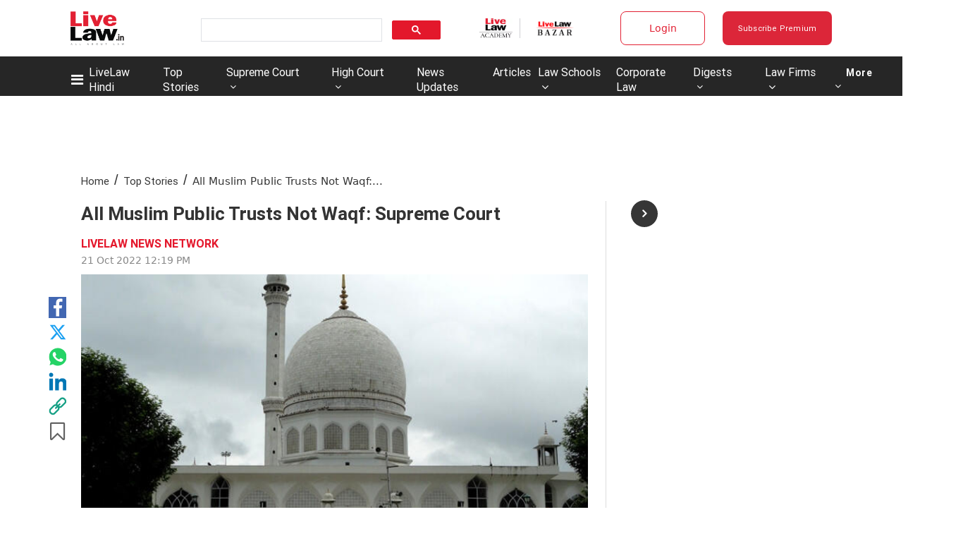

--- FILE ---
content_type: application/javascript; charset=utf-8
request_url: https://c.in.webengage.com/upf2.js?upfc=N4IgrgDgZiBcAuAnMBTANCAzgSwCablDwNlABYBjANgCMBmAVgbgDswAbdjAPxTIEYyAJgDmAK1YcuIfkIDsKITQYVJnAL4Z4JNhoztsFFC0woAwgHtcKOCGwtuAQ0f86%2FKrjIh9YPLaFkuAAMZCg0%2FAx0jhTUlHL0DDTCQW78clBQFEJUFPFQ8TTeIOwQtgAW8PAQmLAA9LUA7k0AdAYAbijsjg3N9rXwFhAAtJgDiNgomLWYkIgoALYoQxQWYIjwQw2OAI5QQ%2FNgmAbzQxBgNAYUQ0iH2ps7e9EbNBbzNI4Anqfnl9fIo5ghk97rshi9HIhcEMhLIhAAOORFRAwWAgIoiFAWWwfEDqIAAA&jsonp=_we_jsonp_global_cb_1768784155293
body_size: 575
content:
_we_jsonp_global_cb_1768784155293({"static_list":{"ids":{"4c6b355":false,"~~e4142gj":false,"127e2b5c":false},"ts":1768784155651},"user_profile":{"geo":{"clientIp":"3.15.25.152","serverTimeStamp":1768784155647,"country":"United States","region":"Ohio","city":"Columbus","geoplugin_countryName":"United States","geoplugin_region":"Ohio","geoplugin_city":"Columbus","countryCode":"US","tz_name":"America/New_York","tz_offset":-300},"acquisitionData":{"referrer_type":"direct","landing_page":"https://www.livelaw.in/top-stories/supreme-court-waqf-muslim-public-trusts-waqf-act-bombay-public-trusts-act-waqf-board-212287"},"ua":{"browser":{"name":"Chrome","version":"131","browser_version":"131.0.0.0"},"os":{"name":"Mac OS","version":"10.15.7"},"device":"desktop"},"tld":"livelaw.in","ts":1768784155660}})